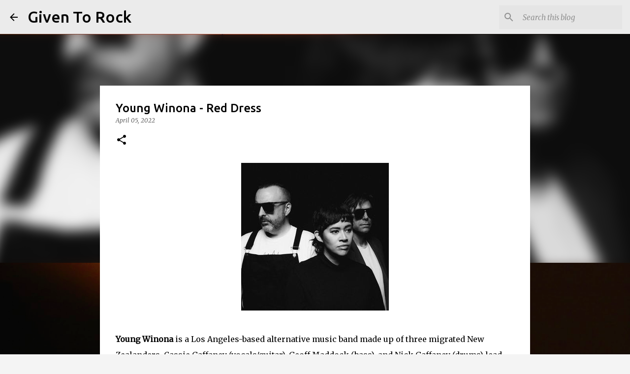

--- FILE ---
content_type: text/html; charset=utf-8
request_url: https://www.google.com/recaptcha/api2/aframe
body_size: 265
content:
<!DOCTYPE HTML><html><head><meta http-equiv="content-type" content="text/html; charset=UTF-8"></head><body><script nonce="t2aB6YsU6pNT_A7uNZLFtg">/** Anti-fraud and anti-abuse applications only. See google.com/recaptcha */ try{var clients={'sodar':'https://pagead2.googlesyndication.com/pagead/sodar?'};window.addEventListener("message",function(a){try{if(a.source===window.parent){var b=JSON.parse(a.data);var c=clients[b['id']];if(c){var d=document.createElement('img');d.src=c+b['params']+'&rc='+(localStorage.getItem("rc::a")?sessionStorage.getItem("rc::b"):"");window.document.body.appendChild(d);sessionStorage.setItem("rc::e",parseInt(sessionStorage.getItem("rc::e")||0)+1);localStorage.setItem("rc::h",'1769089968853');}}}catch(b){}});window.parent.postMessage("_grecaptcha_ready", "*");}catch(b){}</script></body></html>